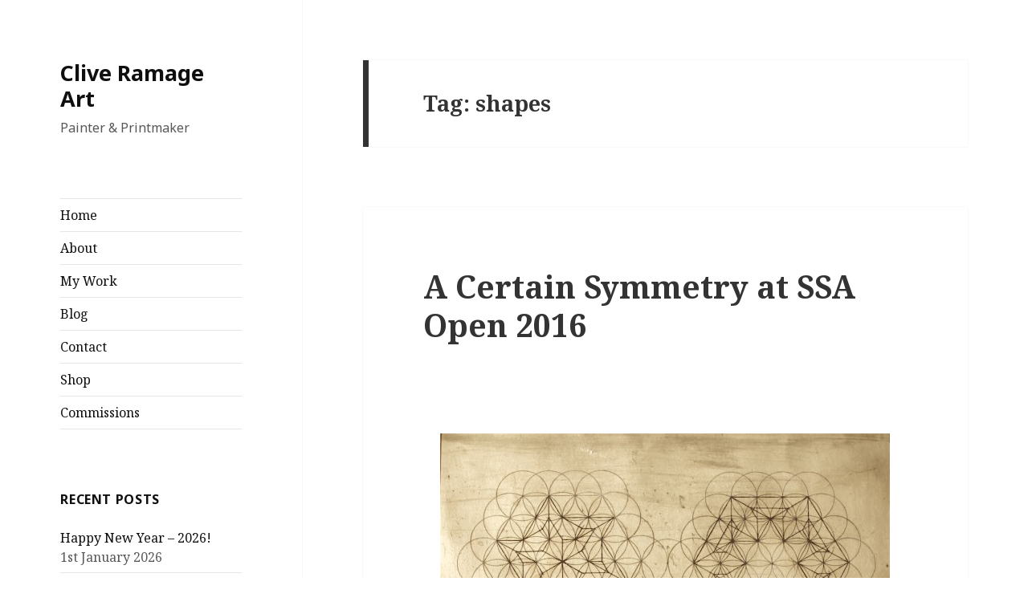

--- FILE ---
content_type: text/html; charset=UTF-8
request_url: https://www.cliveramage.com/tag/shapes/
body_size: 6765
content:
<!DOCTYPE html>
<html lang="en-GB" class="no-js">
<head>
	<meta charset="UTF-8">
	<meta name="viewport" content="width=device-width">
	<link rel="profile" href="https://gmpg.org/xfn/11">
	<link rel="pingback" href="https://www.cliveramage.com/xmlrpc.php">
	<!--[if lt IE 9]>
	<script src="https://www.cliveramage.com/wp-content/themes/twentyfifteen/js/html5.js?ver=3.7.0"></script>
	<![endif]-->
	<script>(function(html){html.className = html.className.replace(/\bno-js\b/,'js')})(document.documentElement);</script>
<title>shapes &#8211; Clive Ramage Art</title>
<meta name='robots' content='max-image-preview:large' />
<link rel='dns-prefetch' href='//fonts.googleapis.com' />
<link rel='dns-prefetch' href='//s.w.org' />
<link href='https://fonts.gstatic.com' crossorigin rel='preconnect' />
<link rel="alternate" type="application/rss+xml" title="Clive Ramage Art &raquo; Feed" href="https://www.cliveramage.com/feed/" />
<link rel="alternate" type="application/rss+xml" title="Clive Ramage Art &raquo; Comments Feed" href="https://www.cliveramage.com/comments/feed/" />
<link rel="alternate" type="application/rss+xml" title="Clive Ramage Art &raquo; shapes Tag Feed" href="https://www.cliveramage.com/tag/shapes/feed/" />
		<script>
			window._wpemojiSettings = {"baseUrl":"https:\/\/s.w.org\/images\/core\/emoji\/13.0.1\/72x72\/","ext":".png","svgUrl":"https:\/\/s.w.org\/images\/core\/emoji\/13.0.1\/svg\/","svgExt":".svg","source":{"concatemoji":"https:\/\/www.cliveramage.com\/wp-includes\/js\/wp-emoji-release.min.js?ver=5.7.14"}};
			!function(e,a,t){var n,r,o,i=a.createElement("canvas"),p=i.getContext&&i.getContext("2d");function s(e,t){var a=String.fromCharCode;p.clearRect(0,0,i.width,i.height),p.fillText(a.apply(this,e),0,0);e=i.toDataURL();return p.clearRect(0,0,i.width,i.height),p.fillText(a.apply(this,t),0,0),e===i.toDataURL()}function c(e){var t=a.createElement("script");t.src=e,t.defer=t.type="text/javascript",a.getElementsByTagName("head")[0].appendChild(t)}for(o=Array("flag","emoji"),t.supports={everything:!0,everythingExceptFlag:!0},r=0;r<o.length;r++)t.supports[o[r]]=function(e){if(!p||!p.fillText)return!1;switch(p.textBaseline="top",p.font="600 32px Arial",e){case"flag":return s([127987,65039,8205,9895,65039],[127987,65039,8203,9895,65039])?!1:!s([55356,56826,55356,56819],[55356,56826,8203,55356,56819])&&!s([55356,57332,56128,56423,56128,56418,56128,56421,56128,56430,56128,56423,56128,56447],[55356,57332,8203,56128,56423,8203,56128,56418,8203,56128,56421,8203,56128,56430,8203,56128,56423,8203,56128,56447]);case"emoji":return!s([55357,56424,8205,55356,57212],[55357,56424,8203,55356,57212])}return!1}(o[r]),t.supports.everything=t.supports.everything&&t.supports[o[r]],"flag"!==o[r]&&(t.supports.everythingExceptFlag=t.supports.everythingExceptFlag&&t.supports[o[r]]);t.supports.everythingExceptFlag=t.supports.everythingExceptFlag&&!t.supports.flag,t.DOMReady=!1,t.readyCallback=function(){t.DOMReady=!0},t.supports.everything||(n=function(){t.readyCallback()},a.addEventListener?(a.addEventListener("DOMContentLoaded",n,!1),e.addEventListener("load",n,!1)):(e.attachEvent("onload",n),a.attachEvent("onreadystatechange",function(){"complete"===a.readyState&&t.readyCallback()})),(n=t.source||{}).concatemoji?c(n.concatemoji):n.wpemoji&&n.twemoji&&(c(n.twemoji),c(n.wpemoji)))}(window,document,window._wpemojiSettings);
		</script>
		<style>
img.wp-smiley,
img.emoji {
	display: inline !important;
	border: none !important;
	box-shadow: none !important;
	height: 1em !important;
	width: 1em !important;
	margin: 0 .07em !important;
	vertical-align: -0.1em !important;
	background: none !important;
	padding: 0 !important;
}
</style>
	<link rel='stylesheet' id='wp-block-library-css'  href='https://www.cliveramage.com/wp-includes/css/dist/block-library/style.min.css?ver=5.7.14' media='all' />
<link rel='stylesheet' id='wp-block-library-theme-css'  href='https://www.cliveramage.com/wp-includes/css/dist/block-library/theme.min.css?ver=5.7.14' media='all' />
<link rel='stylesheet' id='twentyfifteen-fonts-css'  href='https://fonts.googleapis.com/css?family=Noto+Sans%3A400italic%2C700italic%2C400%2C700%7CNoto+Serif%3A400italic%2C700italic%2C400%2C700%7CInconsolata%3A400%2C700&#038;subset=latin%2Clatin-ext&#038;display=fallback' media='all' />
<link rel='stylesheet' id='genericons-css'  href='https://www.cliveramage.com/wp-content/themes/twentyfifteen/genericons/genericons.css?ver=20201208' media='all' />
<link rel='stylesheet' id='twentyfifteen-style-css'  href='https://www.cliveramage.com/wp-content/themes/twentyfifteen/style.css?ver=20201208' media='all' />
<style id='twentyfifteen-style-inline-css'>

		/* Custom Sidebar Text Color */
		.site-title a,
		.site-description,
		.secondary-toggle:before {
			color: #0f0f0f;
		}

		.site-title a:hover,
		.site-title a:focus {
			color: #0f0f0f; /* Fallback for IE7 and IE8 */
			color: rgba( 15, 15, 15, 0.7);
		}

		.secondary-toggle {
			border-color: #0f0f0f; /* Fallback for IE7 and IE8 */
			border-color: rgba( 15, 15, 15, 0.1);
		}

		.secondary-toggle:hover,
		.secondary-toggle:focus {
			border-color: #0f0f0f; /* Fallback for IE7 and IE8 */
			border-color: rgba( 15, 15, 15, 0.3);
		}

		.site-title a {
			outline-color: #0f0f0f; /* Fallback for IE7 and IE8 */
			outline-color: rgba( 15, 15, 15, 0.3);
		}

		@media screen and (min-width: 59.6875em) {
			.secondary a,
			.dropdown-toggle:after,
			.widget-title,
			.widget blockquote cite,
			.widget blockquote small {
				color: #0f0f0f;
			}

			.widget button,
			.widget input[type="button"],
			.widget input[type="reset"],
			.widget input[type="submit"],
			.widget_calendar tbody a {
				background-color: #0f0f0f;
			}

			.textwidget a {
				border-color: #0f0f0f;
			}

			.secondary a:hover,
			.secondary a:focus,
			.main-navigation .menu-item-description,
			.widget,
			.widget blockquote,
			.widget .wp-caption-text,
			.widget .gallery-caption {
				color: rgba( 15, 15, 15, 0.7);
			}

			.widget button:hover,
			.widget button:focus,
			.widget input[type="button"]:hover,
			.widget input[type="button"]:focus,
			.widget input[type="reset"]:hover,
			.widget input[type="reset"]:focus,
			.widget input[type="submit"]:hover,
			.widget input[type="submit"]:focus,
			.widget_calendar tbody a:hover,
			.widget_calendar tbody a:focus {
				background-color: rgba( 15, 15, 15, 0.7);
			}

			.widget blockquote {
				border-color: rgba( 15, 15, 15, 0.7);
			}

			.main-navigation ul,
			.main-navigation li,
			.secondary-toggle,
			.widget input,
			.widget textarea,
			.widget table,
			.widget th,
			.widget td,
			.widget pre,
			.widget li,
			.widget_categories .children,
			.widget_nav_menu .sub-menu,
			.widget_pages .children,
			.widget abbr[title] {
				border-color: rgba( 15, 15, 15, 0.1);
			}

			.dropdown-toggle:hover,
			.dropdown-toggle:focus,
			.widget hr {
				background-color: rgba( 15, 15, 15, 0.1);
			}

			.widget input:focus,
			.widget textarea:focus {
				border-color: rgba( 15, 15, 15, 0.3);
			}

			.sidebar a:focus,
			.dropdown-toggle:focus {
				outline-color: rgba( 15, 15, 15, 0.3);
			}
		}
	
</style>
<link rel='stylesheet' id='twentyfifteen-block-style-css'  href='https://www.cliveramage.com/wp-content/themes/twentyfifteen/css/blocks.css?ver=20190102' media='all' />
<!--[if lt IE 9]>
<link rel='stylesheet' id='twentyfifteen-ie-css'  href='https://www.cliveramage.com/wp-content/themes/twentyfifteen/css/ie.css?ver=20170916' media='all' />
<![endif]-->
<!--[if lt IE 8]>
<link rel='stylesheet' id='twentyfifteen-ie7-css'  href='https://www.cliveramage.com/wp-content/themes/twentyfifteen/css/ie7.css?ver=20141210' media='all' />
<![endif]-->
<script src='https://www.cliveramage.com/wp-includes/js/jquery/jquery.min.js?ver=3.5.1' id='jquery-core-js'></script>
<script src='https://www.cliveramage.com/wp-includes/js/jquery/jquery-migrate.min.js?ver=3.3.2' id='jquery-migrate-js'></script>
<link rel="https://api.w.org/" href="https://www.cliveramage.com/wp-json/" /><link rel="alternate" type="application/json" href="https://www.cliveramage.com/wp-json/wp/v2/tags/340" /><link rel="EditURI" type="application/rsd+xml" title="RSD" href="https://www.cliveramage.com/xmlrpc.php?rsd" />
<link rel="wlwmanifest" type="application/wlwmanifest+xml" href="https://www.cliveramage.com/wp-includes/wlwmanifest.xml" /> 
<meta name="generator" content="WordPress 5.7.14" />
<style id="custom-background-css">
body.custom-background { background-color: #ffffff; }
</style>
	<link rel="icon" href="https://www.cliveramage.com/wp-content/uploads/2021/10/cropped-East-Neuk-Starry-Night-with-Shooting-Star.smjpg_-scaled-1-32x32.jpg" sizes="32x32" />
<link rel="icon" href="https://www.cliveramage.com/wp-content/uploads/2021/10/cropped-East-Neuk-Starry-Night-with-Shooting-Star.smjpg_-scaled-1-192x192.jpg" sizes="192x192" />
<link rel="apple-touch-icon" href="https://www.cliveramage.com/wp-content/uploads/2021/10/cropped-East-Neuk-Starry-Night-with-Shooting-Star.smjpg_-scaled-1-180x180.jpg" />
<meta name="msapplication-TileImage" content="https://www.cliveramage.com/wp-content/uploads/2021/10/cropped-East-Neuk-Starry-Night-with-Shooting-Star.smjpg_-scaled-1-270x270.jpg" />
</head>

<body class="archive tag tag-shapes tag-340 custom-background wp-embed-responsive">
<div id="page" class="hfeed site">
	<a class="skip-link screen-reader-text" href="#content">Skip to content</a>

	<div id="sidebar" class="sidebar">
		<header id="masthead" class="site-header" role="banner">
			<div class="site-branding">
										<p class="site-title"><a href="https://www.cliveramage.com/" rel="home">Clive Ramage Art</a></p>
												<p class="site-description">Painter &amp; Printmaker</p>
										<button class="secondary-toggle">Menu and widgets</button>
			</div><!-- .site-branding -->
		</header><!-- .site-header -->

			<div id="secondary" class="secondary">

					<nav id="site-navigation" class="main-navigation" role="navigation">
				<div class="menu-my-work-container"><ul id="menu-my-work" class="nav-menu"><li id="menu-item-1443" class="menu-item menu-item-type-custom menu-item-object-custom menu-item-home menu-item-1443"><a href="http://www.cliveramage.com">Home</a></li>
<li id="menu-item-1444" class="menu-item menu-item-type-post_type menu-item-object-page menu-item-1444"><a href="https://www.cliveramage.com/about/">About</a></li>
<li id="menu-item-1446" class="menu-item menu-item-type-post_type menu-item-object-page menu-item-1446"><a href="https://www.cliveramage.com/galleries/">My Work</a></li>
<li id="menu-item-1445" class="menu-item menu-item-type-post_type menu-item-object-page current_page_parent menu-item-1445"><a href="https://www.cliveramage.com/blog/">Blog</a></li>
<li id="menu-item-1447" class="menu-item menu-item-type-post_type menu-item-object-page menu-item-1447"><a href="https://www.cliveramage.com/contact/">Contact</a></li>
<li id="menu-item-1953" class="menu-item menu-item-type-post_type menu-item-object-page menu-item-1953"><a href="https://www.cliveramage.com/shop/">Shop</a></li>
<li id="menu-item-3092" class="menu-item menu-item-type-post_type menu-item-object-page menu-item-3092"><a href="https://www.cliveramage.com/commissions/">Commissions</a></li>
</ul></div>			</nav><!-- .main-navigation -->
		
		
					<div id="widget-area" class="widget-area" role="complementary">
				
		<aside id="recent-posts-3" class="widget widget_recent_entries">
		<h2 class="widget-title">Recent Posts</h2><nav role="navigation" aria-label="Recent Posts">
		<ul>
											<li>
					<a href="https://www.cliveramage.com/happy-new-year-2026/">Happy New Year &#8211; 2026!</a>
											<span class="post-date">1st January 2026</span>
									</li>
											<li>
					<a href="https://www.cliveramage.com/northern-lighthouse-board-commission/">An Artistic Journey with the Northern Lighthouse Board (NLB)</a>
											<span class="post-date">22nd August 2025</span>
									</li>
											<li>
					<a href="https://www.cliveramage.com/orkney_saga/">Orkney Saga: How a Journey to Orkney Changed the Way I See &#038; Paint the Scottish Landscape</a>
											<span class="post-date">30th January 2025</span>
									</li>
											<li>
					<a href="https://www.cliveramage.com/ballater-gallery-small-paintings/">My “Small Paintings” at Ballater Gallery still available until 28th February</a>
											<span class="post-date">27th November 2024</span>
									</li>
											<li>
					<a href="https://www.cliveramage.com/my-work-now-on-show-at-aberdeen-art-gallery/">Aberdeen Art Gallery &#8211; My Prints On Show!</a>
											<span class="post-date">3rd October 2024</span>
									</li>
					</ul>

		</nav></aside>			</div><!-- .widget-area -->
		
	</div><!-- .secondary -->

	</div><!-- .sidebar -->

	<div id="content" class="site-content">

	<section id="primary" class="content-area">
		<main id="main" class="site-main" role="main">

		
			<header class="page-header">
				<h1 class="page-title">Tag: <span>shapes</span></h1>			</header><!-- .page-header -->

			
<article id="post-1263" class="post-1263 post type-post status-publish format-standard hentry category-new-work tag-art tag-artist tag-blench tag-ceiling-rose tag-chalk tag-circles tag-clive-ramage tag-copper tag-design tag-diamonds tag-drawing tag-dunfermline tag-edinburgh tag-etching tag-etchings tag-exhibition tag-fife tag-fine-art tag-fire-station-creative tag-gallery tag-leonardo tag-lines tag-michelangelo tag-plaster tag-plasterwork tag-print tag-printmaking tag-prints tag-scotland tag-shapes tag-steven-blench tag-symmetry">
	
	<header class="entry-header">
		<h2 class="entry-title"><a href="https://www.cliveramage.com/a-certain-symmetry-at-ssa-open-2016/" rel="bookmark">A Certain Symmetry at SSA Open 2016</a></h2>	</header><!-- .entry-header -->

	<div class="entry-content">
		<p>&nbsp;</p>
<figure id="attachment_1264" aria-describedby="caption-attachment-1264" style="width: 560px" class="wp-caption aligncenter"><img loading="lazy" class="wp-image-1264 size-large" src="http://www.cliveramage.com/wp-content/uploads/2016/11/A-Certain-Symmetry-560x800.jpg" alt="A Certain Symmetry " width="560" height="800" srcset="https://www.cliveramage.com/wp-content/uploads/2016/11/A-Certain-Symmetry-560x800.jpg 560w, https://www.cliveramage.com/wp-content/uploads/2016/11/A-Certain-Symmetry-140x200.jpg 140w, https://www.cliveramage.com/wp-content/uploads/2016/11/A-Certain-Symmetry-768x1097.jpg 768w, https://www.cliveramage.com/wp-content/uploads/2016/11/A-Certain-Symmetry.jpg 1588w" sizes="(max-width: 560px) 100vw, 560px" /><figcaption id="caption-attachment-1264" class="wp-caption-text">A Certain Symmetry (the print with lines dusted out of each design by Steven)</figcaption></figure>
<p>A little bit of background on the project Steven Blench designed and I printed as an etching and which has been included at the SSA open exhibition this year. It was great to get the piece on the front cover of the exhibition catalogue and also hung up at the entrance to the show as a huge blow up on vinyl.</p>
<p><span title="Edited">Steven and his wife Ffion design and make plasterworks including highly ornate cornices and ceiling roses, among other things. They were to exhibit some of their work in Edinburgh earlier this year and Steven asked me if I had any ideas as to how they could render what they do in a 2D format to hang in a frame alongside their other work. </span></p>
<p><span title="Edited">I pictured an etching featuring several of Steven&#8217;s ceiling rose designs as a good way to show off the incredible detail at it&#8217;s best. Etching on copper gives a very precise line and Steven&#8217;s designs obviously required a huge amount of accuracy. So I prepared a large piece of copper plate onto which Steven enscribed his designs before I etched it and ran off a couple of prints. </span></p>
<p><span title="Edited">We hoped to get something we could at least hang in that exhibition, but when the print was pulled it was probably much better than either of us had expected (see top picture). Steven and I agreed that this could be an interesting collaboration with more prints to come as a sideline to what we normally do. He took one of the prints home and, a couple of days later, came back with it having dusted down some lines and areas leaving the final design more prominent (bottom left). </span></p>
<figure id="attachment_1265" aria-describedby="caption-attachment-1265" style="width: 660px" class="wp-caption aligncenter"><img loading="lazy" class="wp-image-1265 size-large" src="http://www.cliveramage.com/wp-content/uploads/2016/11/Close-up-of-Design-2-800x533.jpg" alt="close-up-of-design-2" width="660" height="440" srcset="https://www.cliveramage.com/wp-content/uploads/2016/11/Close-up-of-Design-2-800x533.jpg 800w, https://www.cliveramage.com/wp-content/uploads/2016/11/Close-up-of-Design-2-200x133.jpg 200w, https://www.cliveramage.com/wp-content/uploads/2016/11/Close-up-of-Design-2-768x512.jpg 768w" sizes="(max-width: 660px) 100vw, 660px" /><figcaption id="caption-attachment-1265" class="wp-caption-text">Close up of middle left design in the top photo with chalked out lines</figcaption></figure>
<p>This process informs the next, which is to render the 2D design into a 3D plasterwork (top photo).</p>
<figure id="attachment_1266" aria-describedby="caption-attachment-1266" style="width: 660px" class="wp-caption aligncenter"><img loading="lazy" class="wp-image-1266 size-large" src="http://www.cliveramage.com/wp-content/uploads/2016/11/Plasterwork-800x800.jpg" alt="plasterwork" width="660" height="660" srcset="https://www.cliveramage.com/wp-content/uploads/2016/11/Plasterwork-800x800.jpg 800w, https://www.cliveramage.com/wp-content/uploads/2016/11/Plasterwork-150x150.jpg 150w, https://www.cliveramage.com/wp-content/uploads/2016/11/Plasterwork-200x200.jpg 200w, https://www.cliveramage.com/wp-content/uploads/2016/11/Plasterwork-768x767.jpg 768w" sizes="(max-width: 660px) 100vw, 660px" /><figcaption id="caption-attachment-1266" class="wp-caption-text">The final plasterwork of the middle right design in the top photo</figcaption></figure>
<p><span title="Edited">The print was exactly what we had hoped for but then one of those happy accidents occured that added that something extra to the final piece. I&#8217;d been keen to show the prints to Steven asap, so they hadn&#8217;t been allowed to dry properly. I resoaked and dried them out on an old piece of plywood, not realising there was a residue of sepia watercolour on it. This soft tone bled out across the wet paper giving the prints a lovely &#8216;antique&#8217; feel.</span></p>
<p>Prints are available from the RSA building on Princes Street until 24/11/16<br />
£260 unframed (£350 framed)</p>
<p>See link for exhibition details: <a href="http://www.ssaexhibition.co.uk/" target="_blank" rel="nofollow">SSA 2016 Exhibition</a></p>
<p><span title="Edited">See more of Steven and Ffion&#8217;s work at: <a href="http://www.plaster-design.com/our-story" target="_blank">Chalk Plaster Design: Our Story</a></span></p>
	</div><!-- .entry-content -->

	
	<footer class="entry-footer">
		<span class="posted-on"><span class="screen-reader-text">Posted on </span><a href="https://www.cliveramage.com/a-certain-symmetry-at-ssa-open-2016/" rel="bookmark"><time class="entry-date published" datetime="2016-11-07T15:57:07+00:00">7th November 2016</time><time class="updated" datetime="2016-11-07T16:13:15+00:00">7th November 2016</time></a></span><span class="cat-links"><span class="screen-reader-text">Categories </span><a href="https://www.cliveramage.com/category/new-work/" rel="category tag">New Work</a></span><span class="tags-links"><span class="screen-reader-text">Tags </span><a href="https://www.cliveramage.com/tag/art/" rel="tag">Art</a>, <a href="https://www.cliveramage.com/tag/artist/" rel="tag">artist</a>, <a href="https://www.cliveramage.com/tag/blench/" rel="tag">Blench</a>, <a href="https://www.cliveramage.com/tag/ceiling-rose/" rel="tag">ceiling rose</a>, <a href="https://www.cliveramage.com/tag/chalk/" rel="tag">chalk</a>, <a href="https://www.cliveramage.com/tag/circles/" rel="tag">circles</a>, <a href="https://www.cliveramage.com/tag/clive-ramage/" rel="tag">Clive Ramage</a>, <a href="https://www.cliveramage.com/tag/copper/" rel="tag">copper</a>, <a href="https://www.cliveramage.com/tag/design/" rel="tag">design</a>, <a href="https://www.cliveramage.com/tag/diamonds/" rel="tag">diamonds</a>, <a href="https://www.cliveramage.com/tag/drawing/" rel="tag">drawing</a>, <a href="https://www.cliveramage.com/tag/dunfermline/" rel="tag">Dunfermline</a>, <a href="https://www.cliveramage.com/tag/edinburgh/" rel="tag">Edinburgh</a>, <a href="https://www.cliveramage.com/tag/etching/" rel="tag">etching</a>, <a href="https://www.cliveramage.com/tag/etchings/" rel="tag">etchings</a>, <a href="https://www.cliveramage.com/tag/exhibition/" rel="tag">exhibition</a>, <a href="https://www.cliveramage.com/tag/fife/" rel="tag">Fife</a>, <a href="https://www.cliveramage.com/tag/fine-art/" rel="tag">fine art</a>, <a href="https://www.cliveramage.com/tag/fire-station-creative/" rel="tag">Fire Station Creative</a>, <a href="https://www.cliveramage.com/tag/gallery/" rel="tag">Gallery</a>, <a href="https://www.cliveramage.com/tag/leonardo/" rel="tag">leonardo</a>, <a href="https://www.cliveramage.com/tag/lines/" rel="tag">lines</a>, <a href="https://www.cliveramage.com/tag/michelangelo/" rel="tag">Michelangelo</a>, <a href="https://www.cliveramage.com/tag/plaster/" rel="tag">plaster</a>, <a href="https://www.cliveramage.com/tag/plasterwork/" rel="tag">plasterwork</a>, <a href="https://www.cliveramage.com/tag/print/" rel="tag">print</a>, <a href="https://www.cliveramage.com/tag/printmaking/" rel="tag">printmaking</a>, <a href="https://www.cliveramage.com/tag/prints/" rel="tag">prints</a>, <a href="https://www.cliveramage.com/tag/scotland/" rel="tag">Scotland</a>, <a href="https://www.cliveramage.com/tag/shapes/" rel="tag">shapes</a>, <a href="https://www.cliveramage.com/tag/steven-blench/" rel="tag">Steven Blench</a>, <a href="https://www.cliveramage.com/tag/symmetry/" rel="tag">Symmetry</a></span>			</footer><!-- .entry-footer -->

</article><!-- #post-1263 -->

		</main><!-- .site-main -->
	</section><!-- .content-area -->


	</div><!-- .site-content -->

	<footer id="colophon" class="site-footer" role="contentinfo">
		<div class="site-info">
									<a href="https://wordpress.org/" class="imprint">
				Proudly powered by WordPress			</a>
		</div><!-- .site-info -->
	</footer><!-- .site-footer -->

</div><!-- .site -->

<script src='https://www.cliveramage.com/wp-content/themes/twentyfifteen/js/skip-link-focus-fix.js?ver=20141028' id='twentyfifteen-skip-link-focus-fix-js'></script>
<script id='twentyfifteen-script-js-extra'>
var screenReaderText = {"expand":"<span class=\"screen-reader-text\">expand child menu<\/span>","collapse":"<span class=\"screen-reader-text\">collapse child menu<\/span>"};
</script>
<script src='https://www.cliveramage.com/wp-content/themes/twentyfifteen/js/functions.js?ver=20171218' id='twentyfifteen-script-js'></script>
<script src='https://www.cliveramage.com/wp-includes/js/wp-embed.min.js?ver=5.7.14' id='wp-embed-js'></script>

</body>
</html>
